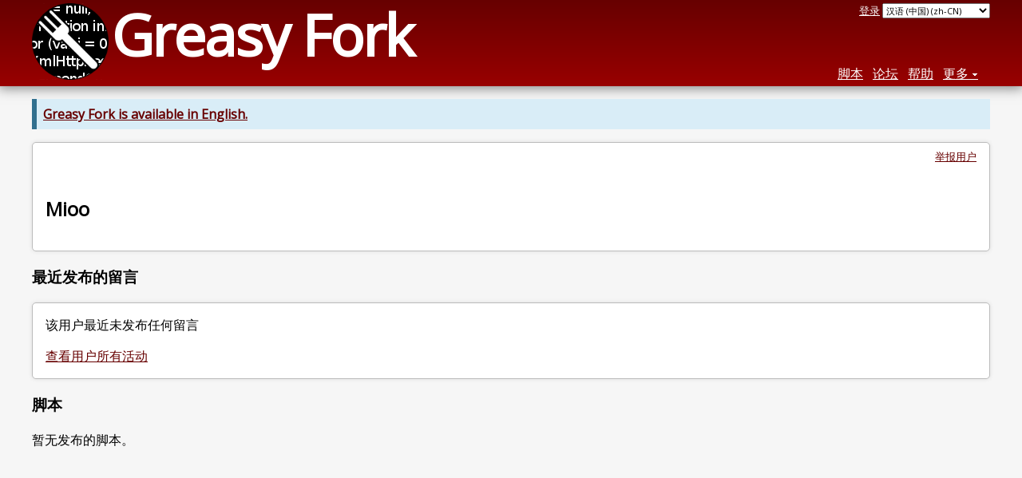

--- FILE ---
content_type: text/html; charset=utf-8
request_url: https://greasyfork.org/zh-CN/users/983701-mioo
body_size: 3352
content:
<!DOCTYPE html>
<html lang="zh-CN">
<head>
  <title>Mioo</title>
  <meta name="description" value="Greasy Fork profile for Mioo">
  <meta name="viewport" content="width=device-width, initial-scale=1">
  
  <script src="/vite/assets/application-BMhopSqR.js" crossorigin="anonymous" type="module"></script><link rel="stylesheet" href="/vite/assets/application-DWPLadu-.css" media="screen" />
    <meta name="csrf-param" content="authenticity_token" />
<meta name="csrf-token" content="rjuyprzBFcfI6OEuwhNJADdDOCW1iPlz8eG0o4aqJnckrFTwvrJvfrhVFRUCi80a3r8aZMgWNWIO8C5pjmc1pg" />
    <meta name="clckd" content="bf6242cc3039bff31a7815dff8ee247b" />
    <meta name="lhverifycode" content="32dc01246faccb7f5b3cad5016dd5033" />
  <link rel="canonical" href="https://greasyfork.org/zh-CN/users/983701-mioo">
  <link rel="icon" href="/vite/assets/blacklogo16-DftkYuVe.png">
  <link rel="stylesheet" href="https://fonts.googleapis.com/css?family=Open+Sans&amp;display=swap" media="print" onload="this.media='all'; this.onload=null;">
<noscript><link rel="stylesheet" href="https://fonts.googleapis.com/css?family=Open+Sans&amp;display=swap"></noscript>

    <link rel="alternate" hreflang="x-default" href="/users/983701-mioo">
      <link rel="alternate" hreflang="ar" href="/ar/users/983701-mioo">
      <link rel="alternate" hreflang="be" href="/be/users/983701-mioo">
      <link rel="alternate" hreflang="bg" href="/bg/users/983701-mioo">
      <link rel="alternate" hreflang="ckb" href="/ckb/users/983701-mioo">
      <link rel="alternate" hreflang="cs" href="/cs/users/983701-mioo">
      <link rel="alternate" hreflang="da" href="/da/users/983701-mioo">
      <link rel="alternate" hreflang="de" href="/de/users/983701-mioo">
      <link rel="alternate" hreflang="el" href="/el/users/983701-mioo">
      <link rel="alternate" hreflang="en" href="/en/users/983701-mioo">
      <link rel="alternate" hreflang="eo" href="/eo/users/983701-mioo">
      <link rel="alternate" hreflang="es" href="/es/users/983701-mioo">
      <link rel="alternate" hreflang="es-419" href="/es-419/users/983701-mioo">
      <link rel="alternate" hreflang="fi" href="/fi/users/983701-mioo">
      <link rel="alternate" hreflang="fr" href="/fr/users/983701-mioo">
      <link rel="alternate" hreflang="fr-CA" href="/fr-CA/users/983701-mioo">
      <link rel="alternate" hreflang="he" href="/he/users/983701-mioo">
      <link rel="alternate" hreflang="hr" href="/hr/users/983701-mioo">
      <link rel="alternate" hreflang="hu" href="/hu/users/983701-mioo">
      <link rel="alternate" hreflang="id" href="/id/users/983701-mioo">
      <link rel="alternate" hreflang="it" href="/it/users/983701-mioo">
      <link rel="alternate" hreflang="ja" href="/ja/users/983701-mioo">
      <link rel="alternate" hreflang="ka" href="/ka/users/983701-mioo">
      <link rel="alternate" hreflang="ko" href="/ko/users/983701-mioo">
      <link rel="alternate" hreflang="mr" href="/mr/users/983701-mioo">
      <link rel="alternate" hreflang="nb" href="/nb/users/983701-mioo">
      <link rel="alternate" hreflang="nl" href="/nl/users/983701-mioo">
      <link rel="alternate" hreflang="pl" href="/pl/users/983701-mioo">
      <link rel="alternate" hreflang="pt-BR" href="/pt-BR/users/983701-mioo">
      <link rel="alternate" hreflang="ro" href="/ro/users/983701-mioo">
      <link rel="alternate" hreflang="ru" href="/ru/users/983701-mioo">
      <link rel="alternate" hreflang="sk" href="/sk/users/983701-mioo">
      <link rel="alternate" hreflang="sr" href="/sr/users/983701-mioo">
      <link rel="alternate" hreflang="sv" href="/sv/users/983701-mioo">
      <link rel="alternate" hreflang="th" href="/th/users/983701-mioo">
      <link rel="alternate" hreflang="tr" href="/tr/users/983701-mioo">
      <link rel="alternate" hreflang="uk" href="/uk/users/983701-mioo">
      <link rel="alternate" hreflang="ug" href="/ug/users/983701-mioo">
      <link rel="alternate" hreflang="vi" href="/vi/users/983701-mioo">
      <link rel="alternate" hreflang="zh-CN" href="/zh-CN/users/983701-mioo">
      <link rel="alternate" hreflang="zh-TW" href="/zh-TW/users/983701-mioo">

      <link rel="alternate" type="application/json" href="https://api.greasyfork.org/zh-CN/users/983701-mioo.json" >
      <link rel="alternate" type="application/javascript" href="https://api.greasyfork.org/zh-CN/users/983701-mioo.jsonp?callback=callback" >

  <link rel="search" href="/zh-CN/opensearch.xml" type="application/opensearchdescription+xml" title="Greasy Fork 搜索" hreflang="zh-CN">

    <!-- Global site tag (gtag.js) - Google Analytics -->
    <script async src="https://www.googletagmanager.com/gtag/js?id=G-7NMRNRYW7C"></script>
    <script>
      window.dataLayer = window.dataLayer || [];
      function gtag(){dataLayer.push(arguments);}
      gtag('js', new Date());
      gtag('config', 'G-7NMRNRYW7C', {
        'ad_method': 'ea',
        'ad_method_variant': 'zh-CN',
        'action': 'users/show'
      });
    </script>

    <script async src="https://media.ethicalads.io/media/client/ethicalads.min.js" onerror="if (typeof gtag !== 'undefined') { gtag('event', 'EthicalAds placement', { 'ea_campaign_type': '(error)' })};switchToEaFallback()"></script>

  
</head>
<body>

  <header id="main-header">
    <div class="width-constraint">
      <div id="site-name">
        <a href="/zh-CN"><img alt="" width="96" height="96" src="/vite/assets/blacklogo96-CxYTSM_T.png" /></a>
        <div id="site-name-text">
          <h1><a href="/zh-CN">Greasy Fork</a></h1>
        </div>
      </div>
      <div id="site-nav">
        <div id="nav-user-info">
            <span class="sign-in-link"><a rel="nofollow" href="/zh-CN/users/sign_in?return_to=%2Fzh-CN%2Fusers%2F983701-mioo">登录</a></span>

                      <form class="language-selector" action="/users/983701-mioo">
              <select class="language-selector-locale" name="locale" data-translate-url="https://github.com/greasyfork-org/greasyfork/wiki/Translating-Greasy-Fork">
                    <option data-language-url="/ar/users/983701-mioo" value="ar">
                      阿拉伯语 (ar)
                    </option>
                    <option data-language-url="/be/users/983701-mioo" value="be">
                      白俄罗斯语 (be)
                    </option>
                    <option data-language-url="/bg/users/983701-mioo" value="bg">
                      保加利亚语 (bg)
                    </option>
                    <option data-language-url="/pl/users/983701-mioo" value="pl">
                      波兰语 (pl)
                    </option>
                    <option data-language-url="/ko/users/983701-mioo" value="ko">
                      朝鲜语 (ko)
                    </option>
                    <option data-language-url="/da/users/983701-mioo" value="da">
                      丹麦语 (da)
                    </option>
                    <option data-language-url="/de/users/983701-mioo" value="de">
                      德语 (de)
                    </option>
                    <option data-language-url="/ru/users/983701-mioo" value="ru">
                      俄语 (ru)
                    </option>
                    <option data-language-url="/fr/users/983701-mioo" value="fr">
                      法语 (fr)
                    </option>
                    <option data-language-url="/fr-CA/users/983701-mioo" value="fr-CA">
                      法语 (加拿大) (fr-CA)
                    </option>
                    <option data-language-url="/fi/users/983701-mioo" value="fi">
                      芬兰语 (fi)
                    </option>
                    <option data-language-url="/ka/users/983701-mioo" value="ka">
                      格鲁吉亚语 (ka)
                    </option>
                    <option data-language-url="/zh-TW/users/983701-mioo" value="zh-TW">
                      汉语 (台湾) (zh-TW)
                    </option>
                    <option data-language-url="/zh-CN/users/983701-mioo" value="zh-CN" selected>
                      汉语 (中国) (zh-CN)
                    </option>
                    <option data-language-url="/nl/users/983701-mioo" value="nl">
                      荷兰语 (nl)
                    </option>
                    <option data-language-url="/cs/users/983701-mioo" value="cs">
                      捷克语 (cs)
                    </option>
                    <option data-language-url="/hr/users/983701-mioo" value="hr">
                      克罗地亚语 (hr)
                    </option>
                    <option data-language-url="/ro/users/983701-mioo" value="ro">
                      罗马尼亚语 (ro)
                    </option>
                    <option data-language-url="/mr/users/983701-mioo" value="mr">
                      马拉提语 (mr)
                    </option>
                    <option data-language-url="/nb/users/983701-mioo" value="nb">
                      挪威布克莫尔语 (nb)
                    </option>
                    <option data-language-url="/pt-BR/users/983701-mioo" value="pt-BR">
                      葡萄牙语 (巴西) (pt-BR)
                    </option>
                    <option data-language-url="/ja/users/983701-mioo" value="ja">
                      日语 (ja)
                    </option>
                    <option data-language-url="/sv/users/983701-mioo" value="sv">
                      瑞典语 (sv)
                    </option>
                    <option data-language-url="/sr/users/983701-mioo" value="sr">
                      塞尔维亚语 (sr)
                    </option>
                    <option data-language-url="/eo/users/983701-mioo" value="eo">
                      世界语 (eo)
                    </option>
                    <option data-language-url="/sk/users/983701-mioo" value="sk">
                      斯洛伐克语 (sk)
                    </option>
                    <option data-language-url="/th/users/983701-mioo" value="th">
                      泰语 (th)
                    </option>
                    <option data-language-url="/tr/users/983701-mioo" value="tr">
                      土耳其语 (tr)
                    </option>
                    <option data-language-url="/ug/users/983701-mioo" value="ug">
                      维吾尔语 (ug)
                    </option>
                    <option data-language-url="/uk/users/983701-mioo" value="uk">
                      乌克兰语 (uk)
                    </option>
                    <option data-language-url="/es/users/983701-mioo" value="es">
                      西班牙语 (es)
                    </option>
                    <option data-language-url="/es-419/users/983701-mioo" value="es-419">
                      西班牙语 (es-419)
                    </option>
                    <option data-language-url="/he/users/983701-mioo" value="he">
                      希伯来语 (he)
                    </option>
                    <option data-language-url="/el/users/983701-mioo" value="el">
                      现代希腊语 (el)
                    </option>
                    <option data-language-url="/hu/users/983701-mioo" value="hu">
                      匈牙利语 (hu)
                    </option>
                    <option data-language-url="/it/users/983701-mioo" value="it">
                      意大利语 (it)
                    </option>
                    <option data-language-url="/id/users/983701-mioo" value="id">
                      印尼语 (id)
                    </option>
                    <option data-language-url="/en/users/983701-mioo" value="en">
                      英语 (en)
                    </option>
                    <option data-language-url="/vi/users/983701-mioo" value="vi">
                      越南语 (vi)
                    </option>
                    <option data-language-url="/ckb/users/983701-mioo" value="ckb">
                      کوردیی ناوەندی (ckb)
                    </option>
                <option value="help">Help us translate!</option>
              </select><input class="language-selector-submit" type="submit" value="→">
            </form>

        </div>
        <nav>
          <li class="scripts-index-link"><a href="/zh-CN/scripts">脚本</a></li>
            <li class="forum-link"><a href="/zh-CN/discussions">论坛</a></li>
          <li class="help-link"><a href="/zh-CN/help">帮助</a></li>
          <li class="with-submenu">
            <a href="#" onclick="return false">更多</a>
            <nav>
              <li><a href="/zh-CN/search">高级搜索</a></li>
              <li><a href="/zh-CN/users">用户列表</a></li>
              <li><a href="/zh-CN/scripts/libraries">库</a></li>
              <li><a href="/zh-CN/moderator_actions">管理日志</a></li>
            </nav>
          </li>
        </nav>
      </div>

      <div id="mobile-nav">
        <div class="mobile-nav-opener">☰</div>
        <nav class="collapsed">
          <li class="scripts-index-link"><a href="/zh-CN/scripts">脚本</a></li>
          <li class="forum-link"><a href="/zh-CN/discussions">论坛</a></li>
          <li class="help-link"><a href="/zh-CN/help">帮助</a></li>
          <li><a href="/zh-CN/search">高级搜索</a></li>
          <li><a href="/zh-CN/users">用户列表</a></li>
          <li><a href="/zh-CN/scripts/libraries">库</a></li>
          <li><a href="/zh-CN/moderator_actions">管理日志</a></li>
            <li class="multi-link-nav">
              <span class="sign-in-link"><a rel="nofollow" href="/zh-CN/users/sign_in?return_to=%2Fzh-CN%2Fusers%2F983701-mioo">登录</a></span>
            </li>
          <li>            <form class="language-selector" action="/users/983701-mioo">
              <select class="language-selector-locale" name="locale" data-translate-url="https://github.com/greasyfork-org/greasyfork/wiki/Translating-Greasy-Fork">
                    <option data-language-url="/ar/users/983701-mioo" value="ar">
                      阿拉伯语 (ar)
                    </option>
                    <option data-language-url="/be/users/983701-mioo" value="be">
                      白俄罗斯语 (be)
                    </option>
                    <option data-language-url="/bg/users/983701-mioo" value="bg">
                      保加利亚语 (bg)
                    </option>
                    <option data-language-url="/pl/users/983701-mioo" value="pl">
                      波兰语 (pl)
                    </option>
                    <option data-language-url="/ko/users/983701-mioo" value="ko">
                      朝鲜语 (ko)
                    </option>
                    <option data-language-url="/da/users/983701-mioo" value="da">
                      丹麦语 (da)
                    </option>
                    <option data-language-url="/de/users/983701-mioo" value="de">
                      德语 (de)
                    </option>
                    <option data-language-url="/ru/users/983701-mioo" value="ru">
                      俄语 (ru)
                    </option>
                    <option data-language-url="/fr/users/983701-mioo" value="fr">
                      法语 (fr)
                    </option>
                    <option data-language-url="/fr-CA/users/983701-mioo" value="fr-CA">
                      法语 (加拿大) (fr-CA)
                    </option>
                    <option data-language-url="/fi/users/983701-mioo" value="fi">
                      芬兰语 (fi)
                    </option>
                    <option data-language-url="/ka/users/983701-mioo" value="ka">
                      格鲁吉亚语 (ka)
                    </option>
                    <option data-language-url="/zh-TW/users/983701-mioo" value="zh-TW">
                      汉语 (台湾) (zh-TW)
                    </option>
                    <option data-language-url="/zh-CN/users/983701-mioo" value="zh-CN" selected>
                      汉语 (中国) (zh-CN)
                    </option>
                    <option data-language-url="/nl/users/983701-mioo" value="nl">
                      荷兰语 (nl)
                    </option>
                    <option data-language-url="/cs/users/983701-mioo" value="cs">
                      捷克语 (cs)
                    </option>
                    <option data-language-url="/hr/users/983701-mioo" value="hr">
                      克罗地亚语 (hr)
                    </option>
                    <option data-language-url="/ro/users/983701-mioo" value="ro">
                      罗马尼亚语 (ro)
                    </option>
                    <option data-language-url="/mr/users/983701-mioo" value="mr">
                      马拉提语 (mr)
                    </option>
                    <option data-language-url="/nb/users/983701-mioo" value="nb">
                      挪威布克莫尔语 (nb)
                    </option>
                    <option data-language-url="/pt-BR/users/983701-mioo" value="pt-BR">
                      葡萄牙语 (巴西) (pt-BR)
                    </option>
                    <option data-language-url="/ja/users/983701-mioo" value="ja">
                      日语 (ja)
                    </option>
                    <option data-language-url="/sv/users/983701-mioo" value="sv">
                      瑞典语 (sv)
                    </option>
                    <option data-language-url="/sr/users/983701-mioo" value="sr">
                      塞尔维亚语 (sr)
                    </option>
                    <option data-language-url="/eo/users/983701-mioo" value="eo">
                      世界语 (eo)
                    </option>
                    <option data-language-url="/sk/users/983701-mioo" value="sk">
                      斯洛伐克语 (sk)
                    </option>
                    <option data-language-url="/th/users/983701-mioo" value="th">
                      泰语 (th)
                    </option>
                    <option data-language-url="/tr/users/983701-mioo" value="tr">
                      土耳其语 (tr)
                    </option>
                    <option data-language-url="/ug/users/983701-mioo" value="ug">
                      维吾尔语 (ug)
                    </option>
                    <option data-language-url="/uk/users/983701-mioo" value="uk">
                      乌克兰语 (uk)
                    </option>
                    <option data-language-url="/es/users/983701-mioo" value="es">
                      西班牙语 (es)
                    </option>
                    <option data-language-url="/es-419/users/983701-mioo" value="es-419">
                      西班牙语 (es-419)
                    </option>
                    <option data-language-url="/he/users/983701-mioo" value="he">
                      希伯来语 (he)
                    </option>
                    <option data-language-url="/el/users/983701-mioo" value="el">
                      现代希腊语 (el)
                    </option>
                    <option data-language-url="/hu/users/983701-mioo" value="hu">
                      匈牙利语 (hu)
                    </option>
                    <option data-language-url="/it/users/983701-mioo" value="it">
                      意大利语 (it)
                    </option>
                    <option data-language-url="/id/users/983701-mioo" value="id">
                      印尼语 (id)
                    </option>
                    <option data-language-url="/en/users/983701-mioo" value="en">
                      英语 (en)
                    </option>
                    <option data-language-url="/vi/users/983701-mioo" value="vi">
                      越南语 (vi)
                    </option>
                    <option data-language-url="/ckb/users/983701-mioo" value="ckb">
                      کوردیی ناوەندی (ckb)
                    </option>
                <option value="help">Help us translate!</option>
              </select><input class="language-selector-submit" type="submit" value="→">
            </form>
</li>
        </nav>
      </div>

      <script>
        /* submit is handled by js if enabled */
        document.querySelectorAll(".language-selector-submit").forEach((lss) => { lss.style.display = "none" })
      </script>
    </div>
  </header>

  <div class="width-constraint">
      <p class="notice"><b><a href="/en/users/983701-mioo">Greasy Fork is available in English.</a></b></p>

    
<section id="about-user" class="text-content reportable">
    <div id="user-show-ea_zh-CN" class="ad flat ethical-ads ethical-ads-text adaptive" data-ea-publisher="greasyfork" data-ea-type="text" ></div>


  <a class="report-link report-link-abs" href="/zh-CN/reports/new?item_class=user&amp;item_id=983701">举报用户</a>

  <h2>Mioo</h2>

  
  <div class="ad ad-ea" id="user-show-ad">
    <div class="ad-content">
    </div>
  </div>


  




</section>



<section id="user-discussions">
  <header>
    <h3>
      最近发布的留言
    </h3>
  </header>
  <section class="text-content">
      <p>
        该用户最近未发布任何留言
      </p>
      <p>
        <a href="/zh-CN/discussions?user=983701">查看用户所有活动</a>
      </p>
  </section>
</section>



<div class="sidebarred">
  <div class="sidebarred-main-content">

    <section id="user-script-list-section">
      <header>
        <h3>脚本</h3>
      </header>
          <p>暂无发布的脚本。</p>

      
    </section>




  </div>

</div>


    
  </div>

    <script>
      (function (d) {
      window.rum = {key: '29razx6j'};
      var script = d.createElement('script');
      script.src = 'https://cdn.perfops.net/rom3/rom3.min.js';
      script.type = 'text/javascript';
      script.defer = true;
      script.async = true;
      d.getElementsByTagName('head')[0].appendChild(script);
      })(document);
    </script>
<script defer src="https://static.cloudflareinsights.com/beacon.min.js/vcd15cbe7772f49c399c6a5babf22c1241717689176015" integrity="sha512-ZpsOmlRQV6y907TI0dKBHq9Md29nnaEIPlkf84rnaERnq6zvWvPUqr2ft8M1aS28oN72PdrCzSjY4U6VaAw1EQ==" data-cf-beacon='{"version":"2024.11.0","token":"3b2c78865ea34bf4ad258da879f720f8","r":1,"server_timing":{"name":{"cfCacheStatus":true,"cfEdge":true,"cfExtPri":true,"cfL4":true,"cfOrigin":true,"cfSpeedBrain":true},"location_startswith":null}}' crossorigin="anonymous"></script>
</body>
</html>
